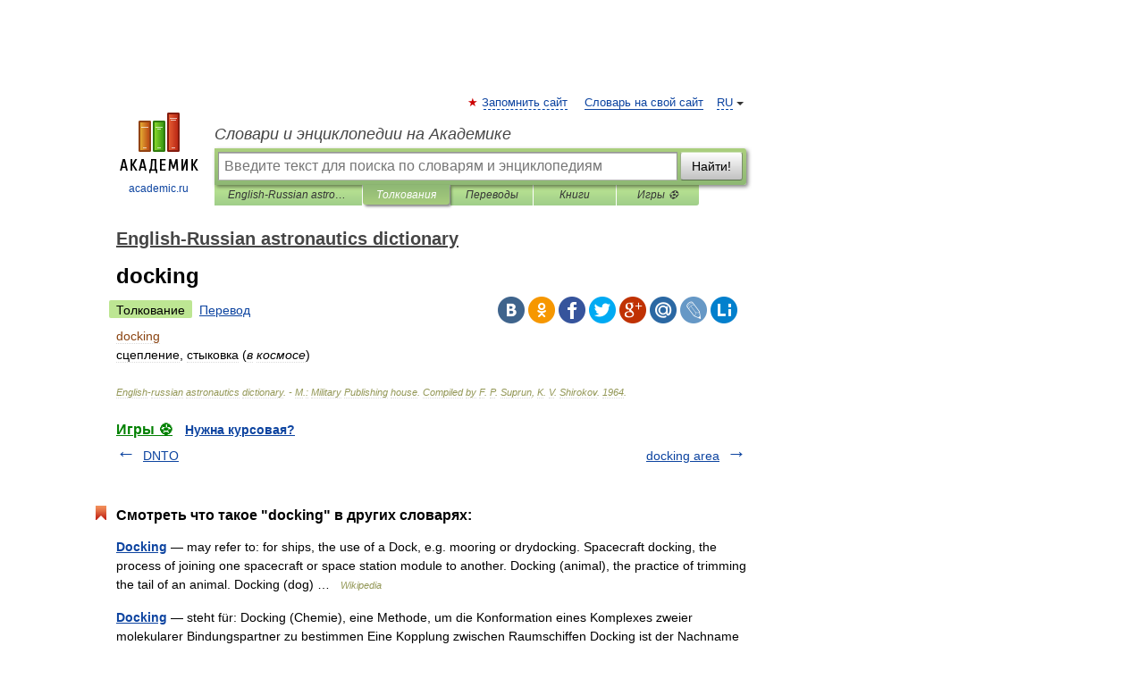

--- FILE ---
content_type: application/javascript; charset=utf-8
request_url: https://fundingchoicesmessages.google.com/f/AGSKWxWQe6N9yfZskdmeR8113Nnu4rNWW44etu5Iwg7YL4WNdItuz6Axvam7wz-m6woe0delAv7NcD1qPk81vSxEneDLZoHg-i45cGHHbdhXTfY4iAnBgq0jVdZSs4v5zR_iwZp11mamKaP96RyQ7S2BABE0phbbpU1rPuDMVOZJY7QvJ73rjc0EvxcmiP-Z/_/adguard./adsinteractive-/secondads_/empty_ad_/ads/inline.
body_size: -1284
content:
window['8e171609-fdb0-4163-935d-21a1d11d267c'] = true;